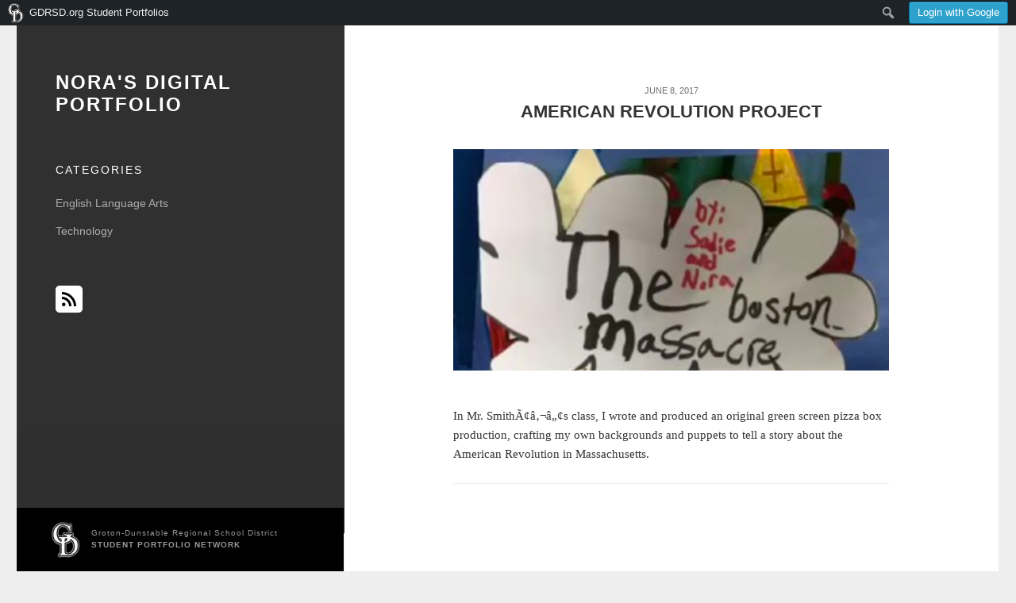

--- FILE ---
content_type: text/html; charset=UTF-8
request_url: http://portfolio.gdrsd.org/norap2026/american-revolution-project/
body_size: 8286
content:
<!DOCTYPE html>
<html lang="en-US" class="no-js">
<head>
	<meta charset="UTF-8">
	<meta name="viewport" content="width=device-width, initial-scale=1">
	<link rel="profile" href="http://gmpg.org/xfn/11">
	<link rel="pingback" href="http://portfolio.gdrsd.org/norap2026/xmlrpc.php">
	<!--[if lt IE 9]>
	<script src="http://portfolio.gdrsd.org/norap2026/wp-content/themes/gdrsd-portfolio/js/html5.js"></script>
	<![endif]-->
	<script>(function(){document.documentElement.className='js'})();</script>
	<title>American Revolution Project &#8211; Nora&#039;s Digital Portfolio</title>
<meta name='robots' content='max-image-preview:large' />
<link rel='dns-prefetch' href='//fonts.googleapis.com' />
<link rel="alternate" type="application/rss+xml" title="Nora&#039;s Digital Portfolio &raquo; Feed" href="http://portfolio.gdrsd.org/norap2026/feed/" />
<link rel="alternate" type="application/rss+xml" title="Nora&#039;s Digital Portfolio &raquo; Comments Feed" href="http://portfolio.gdrsd.org/norap2026/comments/feed/" />
<link rel="alternate" type="application/rss+xml" title="Nora&#039;s Digital Portfolio &raquo; American Revolution Project Comments Feed" href="http://portfolio.gdrsd.org/norap2026/american-revolution-project/feed/" />
		<!-- This site uses the Google Analytics by ExactMetrics plugin v7.12.1 - Using Analytics tracking - https://www.exactmetrics.com/ -->
		<!-- Note: ExactMetrics is not currently configured on this site. The site owner needs to authenticate with Google Analytics in the ExactMetrics settings panel. -->
					<!-- No UA code set -->
				<!-- / Google Analytics by ExactMetrics -->
		<script type="text/javascript">
window._wpemojiSettings = {"baseUrl":"https:\/\/s.w.org\/images\/core\/emoji\/14.0.0\/72x72\/","ext":".png","svgUrl":"https:\/\/s.w.org\/images\/core\/emoji\/14.0.0\/svg\/","svgExt":".svg","source":{"concatemoji":"http:\/\/portfolio.gdrsd.org\/norap2026\/wp-includes\/js\/wp-emoji-release.min.js?ver=6.1.9"}};
/*! This file is auto-generated */
!function(e,a,t){var n,r,o,i=a.createElement("canvas"),p=i.getContext&&i.getContext("2d");function s(e,t){var a=String.fromCharCode,e=(p.clearRect(0,0,i.width,i.height),p.fillText(a.apply(this,e),0,0),i.toDataURL());return p.clearRect(0,0,i.width,i.height),p.fillText(a.apply(this,t),0,0),e===i.toDataURL()}function c(e){var t=a.createElement("script");t.src=e,t.defer=t.type="text/javascript",a.getElementsByTagName("head")[0].appendChild(t)}for(o=Array("flag","emoji"),t.supports={everything:!0,everythingExceptFlag:!0},r=0;r<o.length;r++)t.supports[o[r]]=function(e){if(p&&p.fillText)switch(p.textBaseline="top",p.font="600 32px Arial",e){case"flag":return s([127987,65039,8205,9895,65039],[127987,65039,8203,9895,65039])?!1:!s([55356,56826,55356,56819],[55356,56826,8203,55356,56819])&&!s([55356,57332,56128,56423,56128,56418,56128,56421,56128,56430,56128,56423,56128,56447],[55356,57332,8203,56128,56423,8203,56128,56418,8203,56128,56421,8203,56128,56430,8203,56128,56423,8203,56128,56447]);case"emoji":return!s([129777,127995,8205,129778,127999],[129777,127995,8203,129778,127999])}return!1}(o[r]),t.supports.everything=t.supports.everything&&t.supports[o[r]],"flag"!==o[r]&&(t.supports.everythingExceptFlag=t.supports.everythingExceptFlag&&t.supports[o[r]]);t.supports.everythingExceptFlag=t.supports.everythingExceptFlag&&!t.supports.flag,t.DOMReady=!1,t.readyCallback=function(){t.DOMReady=!0},t.supports.everything||(n=function(){t.readyCallback()},a.addEventListener?(a.addEventListener("DOMContentLoaded",n,!1),e.addEventListener("load",n,!1)):(e.attachEvent("onload",n),a.attachEvent("onreadystatechange",function(){"complete"===a.readyState&&t.readyCallback()})),(e=t.source||{}).concatemoji?c(e.concatemoji):e.wpemoji&&e.twemoji&&(c(e.twemoji),c(e.wpemoji)))}(window,document,window._wpemojiSettings);
</script>
<style type="text/css">
img.wp-smiley,
img.emoji {
	display: inline !important;
	border: none !important;
	box-shadow: none !important;
	height: 1em !important;
	width: 1em !important;
	margin: 0 0.07em !important;
	vertical-align: -0.1em !important;
	background: none !important;
	padding: 0 !important;
}
</style>
	<link rel='stylesheet' id='dashicons-css' href='http://portfolio.gdrsd.org/norap2026/wp-includes/css/dashicons.min.css?ver=6.1.9' type='text/css' media='all' />
<link rel='stylesheet' id='admin-bar-css' href='http://portfolio.gdrsd.org/norap2026/wp-includes/css/admin-bar.min.css?ver=6.1.9' type='text/css' media='all' />
<link rel='stylesheet' id='wp-block-library-css' href='http://portfolio.gdrsd.org/norap2026/wp-includes/css/dist/block-library/style.min.css?ver=6.1.9' type='text/css' media='all' />
<link rel='stylesheet' id='classic-theme-styles-css' href='http://portfolio.gdrsd.org/norap2026/wp-includes/css/classic-themes.min.css?ver=1' type='text/css' media='all' />
<style id='global-styles-inline-css' type='text/css'>
body{--wp--preset--color--black: #000000;--wp--preset--color--cyan-bluish-gray: #abb8c3;--wp--preset--color--white: #ffffff;--wp--preset--color--pale-pink: #f78da7;--wp--preset--color--vivid-red: #cf2e2e;--wp--preset--color--luminous-vivid-orange: #ff6900;--wp--preset--color--luminous-vivid-amber: #fcb900;--wp--preset--color--light-green-cyan: #7bdcb5;--wp--preset--color--vivid-green-cyan: #00d084;--wp--preset--color--pale-cyan-blue: #8ed1fc;--wp--preset--color--vivid-cyan-blue: #0693e3;--wp--preset--color--vivid-purple: #9b51e0;--wp--preset--gradient--vivid-cyan-blue-to-vivid-purple: linear-gradient(135deg,rgba(6,147,227,1) 0%,rgb(155,81,224) 100%);--wp--preset--gradient--light-green-cyan-to-vivid-green-cyan: linear-gradient(135deg,rgb(122,220,180) 0%,rgb(0,208,130) 100%);--wp--preset--gradient--luminous-vivid-amber-to-luminous-vivid-orange: linear-gradient(135deg,rgba(252,185,0,1) 0%,rgba(255,105,0,1) 100%);--wp--preset--gradient--luminous-vivid-orange-to-vivid-red: linear-gradient(135deg,rgba(255,105,0,1) 0%,rgb(207,46,46) 100%);--wp--preset--gradient--very-light-gray-to-cyan-bluish-gray: linear-gradient(135deg,rgb(238,238,238) 0%,rgb(169,184,195) 100%);--wp--preset--gradient--cool-to-warm-spectrum: linear-gradient(135deg,rgb(74,234,220) 0%,rgb(151,120,209) 20%,rgb(207,42,186) 40%,rgb(238,44,130) 60%,rgb(251,105,98) 80%,rgb(254,248,76) 100%);--wp--preset--gradient--blush-light-purple: linear-gradient(135deg,rgb(255,206,236) 0%,rgb(152,150,240) 100%);--wp--preset--gradient--blush-bordeaux: linear-gradient(135deg,rgb(254,205,165) 0%,rgb(254,45,45) 50%,rgb(107,0,62) 100%);--wp--preset--gradient--luminous-dusk: linear-gradient(135deg,rgb(255,203,112) 0%,rgb(199,81,192) 50%,rgb(65,88,208) 100%);--wp--preset--gradient--pale-ocean: linear-gradient(135deg,rgb(255,245,203) 0%,rgb(182,227,212) 50%,rgb(51,167,181) 100%);--wp--preset--gradient--electric-grass: linear-gradient(135deg,rgb(202,248,128) 0%,rgb(113,206,126) 100%);--wp--preset--gradient--midnight: linear-gradient(135deg,rgb(2,3,129) 0%,rgb(40,116,252) 100%);--wp--preset--duotone--dark-grayscale: url('#wp-duotone-dark-grayscale');--wp--preset--duotone--grayscale: url('#wp-duotone-grayscale');--wp--preset--duotone--purple-yellow: url('#wp-duotone-purple-yellow');--wp--preset--duotone--blue-red: url('#wp-duotone-blue-red');--wp--preset--duotone--midnight: url('#wp-duotone-midnight');--wp--preset--duotone--magenta-yellow: url('#wp-duotone-magenta-yellow');--wp--preset--duotone--purple-green: url('#wp-duotone-purple-green');--wp--preset--duotone--blue-orange: url('#wp-duotone-blue-orange');--wp--preset--font-size--small: 13px;--wp--preset--font-size--medium: 20px;--wp--preset--font-size--large: 36px;--wp--preset--font-size--x-large: 42px;--wp--preset--spacing--20: 0.44rem;--wp--preset--spacing--30: 0.67rem;--wp--preset--spacing--40: 1rem;--wp--preset--spacing--50: 1.5rem;--wp--preset--spacing--60: 2.25rem;--wp--preset--spacing--70: 3.38rem;--wp--preset--spacing--80: 5.06rem;}:where(.is-layout-flex){gap: 0.5em;}body .is-layout-flow > .alignleft{float: left;margin-inline-start: 0;margin-inline-end: 2em;}body .is-layout-flow > .alignright{float: right;margin-inline-start: 2em;margin-inline-end: 0;}body .is-layout-flow > .aligncenter{margin-left: auto !important;margin-right: auto !important;}body .is-layout-constrained > .alignleft{float: left;margin-inline-start: 0;margin-inline-end: 2em;}body .is-layout-constrained > .alignright{float: right;margin-inline-start: 2em;margin-inline-end: 0;}body .is-layout-constrained > .aligncenter{margin-left: auto !important;margin-right: auto !important;}body .is-layout-constrained > :where(:not(.alignleft):not(.alignright):not(.alignfull)){max-width: var(--wp--style--global--content-size);margin-left: auto !important;margin-right: auto !important;}body .is-layout-constrained > .alignwide{max-width: var(--wp--style--global--wide-size);}body .is-layout-flex{display: flex;}body .is-layout-flex{flex-wrap: wrap;align-items: center;}body .is-layout-flex > *{margin: 0;}:where(.wp-block-columns.is-layout-flex){gap: 2em;}.has-black-color{color: var(--wp--preset--color--black) !important;}.has-cyan-bluish-gray-color{color: var(--wp--preset--color--cyan-bluish-gray) !important;}.has-white-color{color: var(--wp--preset--color--white) !important;}.has-pale-pink-color{color: var(--wp--preset--color--pale-pink) !important;}.has-vivid-red-color{color: var(--wp--preset--color--vivid-red) !important;}.has-luminous-vivid-orange-color{color: var(--wp--preset--color--luminous-vivid-orange) !important;}.has-luminous-vivid-amber-color{color: var(--wp--preset--color--luminous-vivid-amber) !important;}.has-light-green-cyan-color{color: var(--wp--preset--color--light-green-cyan) !important;}.has-vivid-green-cyan-color{color: var(--wp--preset--color--vivid-green-cyan) !important;}.has-pale-cyan-blue-color{color: var(--wp--preset--color--pale-cyan-blue) !important;}.has-vivid-cyan-blue-color{color: var(--wp--preset--color--vivid-cyan-blue) !important;}.has-vivid-purple-color{color: var(--wp--preset--color--vivid-purple) !important;}.has-black-background-color{background-color: var(--wp--preset--color--black) !important;}.has-cyan-bluish-gray-background-color{background-color: var(--wp--preset--color--cyan-bluish-gray) !important;}.has-white-background-color{background-color: var(--wp--preset--color--white) !important;}.has-pale-pink-background-color{background-color: var(--wp--preset--color--pale-pink) !important;}.has-vivid-red-background-color{background-color: var(--wp--preset--color--vivid-red) !important;}.has-luminous-vivid-orange-background-color{background-color: var(--wp--preset--color--luminous-vivid-orange) !important;}.has-luminous-vivid-amber-background-color{background-color: var(--wp--preset--color--luminous-vivid-amber) !important;}.has-light-green-cyan-background-color{background-color: var(--wp--preset--color--light-green-cyan) !important;}.has-vivid-green-cyan-background-color{background-color: var(--wp--preset--color--vivid-green-cyan) !important;}.has-pale-cyan-blue-background-color{background-color: var(--wp--preset--color--pale-cyan-blue) !important;}.has-vivid-cyan-blue-background-color{background-color: var(--wp--preset--color--vivid-cyan-blue) !important;}.has-vivid-purple-background-color{background-color: var(--wp--preset--color--vivid-purple) !important;}.has-black-border-color{border-color: var(--wp--preset--color--black) !important;}.has-cyan-bluish-gray-border-color{border-color: var(--wp--preset--color--cyan-bluish-gray) !important;}.has-white-border-color{border-color: var(--wp--preset--color--white) !important;}.has-pale-pink-border-color{border-color: var(--wp--preset--color--pale-pink) !important;}.has-vivid-red-border-color{border-color: var(--wp--preset--color--vivid-red) !important;}.has-luminous-vivid-orange-border-color{border-color: var(--wp--preset--color--luminous-vivid-orange) !important;}.has-luminous-vivid-amber-border-color{border-color: var(--wp--preset--color--luminous-vivid-amber) !important;}.has-light-green-cyan-border-color{border-color: var(--wp--preset--color--light-green-cyan) !important;}.has-vivid-green-cyan-border-color{border-color: var(--wp--preset--color--vivid-green-cyan) !important;}.has-pale-cyan-blue-border-color{border-color: var(--wp--preset--color--pale-cyan-blue) !important;}.has-vivid-cyan-blue-border-color{border-color: var(--wp--preset--color--vivid-cyan-blue) !important;}.has-vivid-purple-border-color{border-color: var(--wp--preset--color--vivid-purple) !important;}.has-vivid-cyan-blue-to-vivid-purple-gradient-background{background: var(--wp--preset--gradient--vivid-cyan-blue-to-vivid-purple) !important;}.has-light-green-cyan-to-vivid-green-cyan-gradient-background{background: var(--wp--preset--gradient--light-green-cyan-to-vivid-green-cyan) !important;}.has-luminous-vivid-amber-to-luminous-vivid-orange-gradient-background{background: var(--wp--preset--gradient--luminous-vivid-amber-to-luminous-vivid-orange) !important;}.has-luminous-vivid-orange-to-vivid-red-gradient-background{background: var(--wp--preset--gradient--luminous-vivid-orange-to-vivid-red) !important;}.has-very-light-gray-to-cyan-bluish-gray-gradient-background{background: var(--wp--preset--gradient--very-light-gray-to-cyan-bluish-gray) !important;}.has-cool-to-warm-spectrum-gradient-background{background: var(--wp--preset--gradient--cool-to-warm-spectrum) !important;}.has-blush-light-purple-gradient-background{background: var(--wp--preset--gradient--blush-light-purple) !important;}.has-blush-bordeaux-gradient-background{background: var(--wp--preset--gradient--blush-bordeaux) !important;}.has-luminous-dusk-gradient-background{background: var(--wp--preset--gradient--luminous-dusk) !important;}.has-pale-ocean-gradient-background{background: var(--wp--preset--gradient--pale-ocean) !important;}.has-electric-grass-gradient-background{background: var(--wp--preset--gradient--electric-grass) !important;}.has-midnight-gradient-background{background: var(--wp--preset--gradient--midnight) !important;}.has-small-font-size{font-size: var(--wp--preset--font-size--small) !important;}.has-medium-font-size{font-size: var(--wp--preset--font-size--medium) !important;}.has-large-font-size{font-size: var(--wp--preset--font-size--large) !important;}.has-x-large-font-size{font-size: var(--wp--preset--font-size--x-large) !important;}
.wp-block-navigation a:where(:not(.wp-element-button)){color: inherit;}
:where(.wp-block-columns.is-layout-flex){gap: 2em;}
.wp-block-pullquote{font-size: 1.5em;line-height: 1.6;}
</style>
<link rel='stylesheet' id='netsposts_css-css' href='http://portfolio.gdrsd.org/norap2026/wp-content/plugins/network-posts-extended/css/net_posts_extended.css?ver=1.0.0' type='text/css' media='all' />
<link rel='stylesheet' id='netsposts_star_css-css' href='http://portfolio.gdrsd.org/norap2026/wp-content/plugins/network-posts-extended/css/fontawesome-stars.css?ver=6.1.9' type='text/css' media='all' />
<link rel='stylesheet' id='twentyfifteen-fonts-css' href='//fonts.googleapis.com/css?family=Noto+Sans%3A400italic%2C700italic%2C400%2C700%7CNoto+Serif%3A400italic%2C700italic%2C400%2C700%7CInconsolata%3A400%2C700&#038;subset=latin%2Clatin-ext' type='text/css' media='all' />
<link rel='stylesheet' id='genericons-css' href='http://portfolio.gdrsd.org/norap2026/wp-content/themes/gdrsd-portfolio/genericons/genericons.css?ver=3.2' type='text/css' media='all' />
<link rel='stylesheet' id='twentyfifteen-style-css' href='http://portfolio.gdrsd.org/norap2026/wp-content/themes/gdrsd-portfolio/style.css?ver=6.1.9' type='text/css' media='all' />
<!--[if lt IE 9]>
<link rel='stylesheet' id='twentyfifteen-ie-css' href='http://portfolio.gdrsd.org/norap2026/wp-content/themes/gdrsd-portfolio/css/ie.css?ver=20141010' type='text/css' media='all' />
<![endif]-->
<!--[if lt IE 8]>
<link rel='stylesheet' id='twentyfifteen-ie7-css' href='http://portfolio.gdrsd.org/norap2026/wp-content/themes/gdrsd-portfolio/css/ie7.css?ver=20141010' type='text/css' media='all' />
<![endif]-->
<link rel='stylesheet' id='lightbox-css' href='http://portfolio.gdrsd.org/norap2026/wp-content/themes/gdrsd-portfolio/css/lightbox.css?ver=1.2' type='text/css' media='all' />
<link rel='stylesheet' id='ms_global_search_css_style-css' href='http://portfolio.gdrsd.org/norap2026/wp-content/plugins/multisite-global-search/style.css?ver=6.1.9' type='text/css' media='all' />
<script type='text/javascript' src='http://portfolio.gdrsd.org/norap2026/wp-includes/js/jquery/jquery.min.js?ver=3.6.1' id='jquery-core-js'></script>
<script type='text/javascript' src='http://portfolio.gdrsd.org/norap2026/wp-includes/js/jquery/jquery-migrate.min.js?ver=3.3.2' id='jquery-migrate-js'></script>
<script type='text/javascript' src='http://portfolio.gdrsd.org/norap2026/wp-content/themes/gdrsd-portfolio/js/lightbox.js?ver=1.2' id='lightbox-js'></script>
<script type='text/javascript' src='http://portfolio.gdrsd.org/norap2026/wp-content/themes/gdrsd-portfolio/js/global.js?ver=6.1.9' id='gdrsd_global-js'></script>
<link rel="https://api.w.org/" href="http://portfolio.gdrsd.org/norap2026/wp-json/" /><link rel="alternate" type="application/json" href="http://portfolio.gdrsd.org/norap2026/wp-json/wp/v2/posts/5" /><link rel="EditURI" type="application/rsd+xml" title="RSD" href="http://portfolio.gdrsd.org/norap2026/xmlrpc.php?rsd" />
<link rel="wlwmanifest" type="application/wlwmanifest+xml" href="http://portfolio.gdrsd.org/norap2026/wp-includes/wlwmanifest.xml" />
<meta name="generator" content="WordPress 6.1.9" />
<link rel="canonical" href="http://portfolio.gdrsd.org/norap2026/american-revolution-project/" />
<link rel='shortlink' href='http://portfolio.gdrsd.org/norap2026/?p=5' />
<link rel="alternate" type="application/json+oembed" href="http://portfolio.gdrsd.org/norap2026/wp-json/oembed/1.0/embed?url=http%3A%2F%2Fportfolio.gdrsd.org%2Fnorap2026%2Famerican-revolution-project%2F" />
<link rel="alternate" type="text/xml+oembed" href="http://portfolio.gdrsd.org/norap2026/wp-json/oembed/1.0/embed?url=http%3A%2F%2Fportfolio.gdrsd.org%2Fnorap2026%2Famerican-revolution-project%2F&#038;format=xml" />
	<style type="text/css">
		
			</style>
    	<style type="text/css">
		#wp-admin-bar-wp-logo { display: none; }

		li#wp-admin-bar-networklogo {
			background: url('http://portfolio.gdrsd.org/wp-content/themes/gdrsd-portfolio/images/gd.png') 10px 3px no-repeat !important;
			padding-left: 30px !important;
			background-size: 20px !important;
		}

		li#wp-admin-bar-login { float: right; }

		#adminloginform p {
			display: inline;
		}

		#adminloginform .login-username input,
		#adminloginform .login-password input {
			font: 13px/24px sans-serif;
			padding:0 4px 0 4px;
			height: 24px;
			line-height: 20px;
			border: none;
			color: #555;
			text-shadow: 0 1px 0 #fff;
			background-color: rgba( 255, 255, 255, 0.9 );
			-webkit-border-radius: 3px;
			border-radius: 3px;
		}

		#adminloginform #wp-submit {
			display: inline-block;
			text-decoration: none;
			font-size: 13px;
			line-height: 26px;
			height: 28px;
			margin: 0 0 2px 0;
			padding: 0 10px 1px;
			cursor: pointer;
			border-width: 1px;
			border-style: solid;
			-webkit-border-radius: 3px;
			-webkit-appearance: none;
			border-radius: 3px;
			white-space: nowrap;
			-webkit-box-sizing: border-box;
			-moz-box-sizing:    border-box;
			box-sizing:         border-box;
			background: #2ea2cc;
			border-color: #0074a2;
			-webkit-box-shadow: inset 0 1px 0 rgba(120,200,230,0.5), 0 1px 0 rgba(0,0,0,.15);
			box-shadow: inset 0 1px 0 rgba(120,200,230,0.5), 0 1px 0 rgba(0,0,0,.15);
			color: #fff;
			text-decoration: none;
		}

		#adminloginform #wp-submit:active {
			background: #1e8cbe;
			border-color: #005684;
			color: rgba(255,255,255,0.95);
			-webkit-box-shadow: inset 0 1px 0 rgba(0,0,0,0.1);
			box-shadow: inset 0 1px 0 rgba(0,0,0,0.1);
		}

		#adminloginform #wp-submit:hover {
			background: #1e8cbe;
			border-color: #0074a2;
			-webkit-box-shadow: inset 0 1px 0 rgba(120,200,230,0.6);
			box-shadow: inset 0 1px 0 rgba(120,200,230,0.6);
			color: #fff;
		}

		#wp-admin-bar-register a {
			font-weight: bold;
		}

	</style>
    <style type="text/css" media="print">#wpadminbar { display:none; }</style>
	<style type="text/css" media="screen">
	html { margin-top: 32px !important; }
	@media screen and ( max-width: 782px ) {
		html { margin-top: 46px !important; }
	}
</style>
		<script src="http://portfolio.gdrsd.org/wp-content/themes/gdrsd-portfolio/js/masonry.pkgd.min.js"></script>
	<script src="http://portfolio.gdrsd.org/wp-content/themes/gdrsd-portfolio/js/imagesloaded.pkgd.min.js"></script>
</head>

<body class="post-template-default single single-post postid-5 single-format-standard admin-bar no-customize-support  mac chrome site-id-2284">
	
<div id="page" class="hfeed site">
	<a class="skip-link screen-reader-text" href="#content">Skip to content</a>

	<div id="sidebar" class="sidebar equalHeight">
		<header id="masthead" class="site-header" role="banner">

			
			<div class="site-branding">
										<p class="site-title"><a href="http://portfolio.gdrsd.org/norap2026/" rel="home">Nora&#039;s Digital Portfolio</a></p>
									<button class="secondary-toggle">Menu and widgets</button>
			</div><!-- .site-branding -->
		</header><!-- .site-header -->

		
	<div id="secondary" class="secondary">


<nav id="site-navigation" class="main-navigation" role="navigation">
	<div class="menu-test-container">
		<ul id="menu-test" class="nav-menu">
			<li></li>
		</ul>
	</div>
</nav><!-- .main-navigation -->




	<aside  class="widget widget_meta">
		<h2 class="widget-title">Categories</h2>
		<ul>
				<li class="cat-item cat-item-2"><a href="http://portfolio.gdrsd.org/norap2026/category/english-language-arts/">English Language Arts</a>
</li>
	<li class="cat-item cat-item-5"><a href="http://portfolio.gdrsd.org/norap2026/category/technology/">Technology</a>
</li>
		</ul>
	</aside>


	


<!--
		<aside class="widget widget_meta">
			<h2 class="widget-title">Sections</h2>
			<ul>
							</ul>
		</aside>
-->

		<div class="social">
				
																			<a class="genericon genericon-feed" href="http://portfolio.gdrsd.org/norap2026/feed/"></a>
	
		</div>
		<!-- /.social -->

	</div><!-- .secondary -->
		<span class="spacer"></span>
	</div><!-- .sidebar -->

	<div id="content" class="site-content equalHeight">
	<div id="primary" class="content-area">
		<main id="main" class="site-main" role="main">

		
<article id="post-5" class="post-5 post type-post status-publish format-standard has-post-thumbnail hentry category-english-language-arts category-technology">

	<header class="entry-header">
		<span class="posted-on"><span class="screen-reader-text">Posted on</span> <time class="entry-date published" datetime="2017-06-08T23:32:09+05:00">June 8, 2017</time><time class="updated" datetime="2017-06-08T23:32:19+05:00">June 8, 2017</time></span>		<h1 class="entry-title">American Revolution Project</h1>	</header><!-- .entry-header -->

	<div class="entry-content">

		
	<div class="post-thumbnail">
		<img width="550" height="280" src="http://portfolio.gdrsd.org/norap2026/wp-content/uploads/sites/2284/2017/06/sadie-nora-massacre-feature.png" class="attachment-post-thumbnail size-post-thumbnail wp-post-image" alt="" decoding="async" srcset="http://portfolio.gdrsd.org/norap2026/wp-content/uploads/sites/2284/2017/06/sadie-nora-massacre-feature.png 550w, http://portfolio.gdrsd.org/norap2026/wp-content/uploads/sites/2284/2017/06/sadie-nora-massacre-feature-300x153.png 300w" sizes="(max-width: 550px) 100vw, 550px" />	</div><!-- .post-thumbnail -->

	<p></p>
		<p>In Mr. SmithÃ¢â‚¬â„¢s class, I wrote and produced an original green screen pizza box production, crafting my own backgrounds and puppets to tell a story about the American Revolution in Massachusetts.</p>
<hr>
<p><iframe loading="lazy" src="https://docs.google.com/presentation/d/16LXvldzScMpgNfp-F6U6g6yR0V6MkHUPB8c4iUTkAlI/embed?start=true&#038;loop=true&#038;delayms=5000" frameborder="0" width="550" height="400" allowfullscreen="true" mozallowfullscreen="true" webkitallowfullscreen="true"></iframe></p>
		
		
			</div><!-- .entry-content -->

	
	<footer class="entry-footer">
		<span class="posted-on"><span class="screen-reader-text">Posted on</span><a href="http://portfolio.gdrsd.org/norap2026/american-revolution-project/" rel="bookmark"><time class="entry-date published" datetime="2017-06-08T23:32:09+05:00">June 8, 2017</time><time class="updated" datetime="2017-06-08T23:32:19+05:00">June 8, 2017</time></a></span><span class="byline"><span class="author vcard"><span class="screen-reader-text">Author</span><a class="url fn n" href="http://portfolio.gdrsd.org/norap2026/author/norap2026/">norap2026</a></span></span><span class="cat-links"><span class="screen-reader-text">Categories</span><a href="http://portfolio.gdrsd.org/norap2026/category/english-language-arts/" rel="category tag">English Language Arts</a>, <a href="http://portfolio.gdrsd.org/norap2026/category/technology/" rel="category tag">Technology</a></span>			</footer><!-- .entry-footer -->
</article><!-- #post-## -->
		</main><!-- .site-main -->
	</div><!-- .content-area -->


		<footer id="colophon" class="site-footer" role="contentinfo">
			<div class="site-info">
								<a href="http://portfolio.gdrsd.org/" target="_blank">GDRSD.org Student Portfolio Network</a>
			</div><!-- .site-info -->
		</footer><!-- .site-footer -->
	</div><!-- .site-content -->

	<div id="network-link" class="network-link">
		<a href="http://portfolio.gdrsd.org/" target="_blank">
			<div class="full">
				Groton-Dunstable Regional School District<br />
				<span>Student Portfolio Network</span>
			</div>
			<div class="min">
				GDRSD.org<br />
				<span>Student Portfolios</span>
			</div>
		</a>
	</div><!-- .network-link -->
</div><!-- .site -->

<meta id="ba_s" property="options" content="" data-o="{&quot;tid&quot;:null,&quot;co&quot;:&quot;auto&quot;,&quot;g&quot;:0,&quot;s&quot;:0,&quot;a&quot;:0}" /><script type='text/javascript' src='http://portfolio.gdrsd.org/norap2026/wp-includes/js/hoverintent-js.min.js?ver=2.2.1' id='hoverintent-js-js'></script>
<script type='text/javascript' src='http://portfolio.gdrsd.org/norap2026/wp-includes/js/admin-bar.min.js?ver=6.1.9' id='admin-bar-js'></script>
<script type='text/javascript' src='http://portfolio.gdrsd.org/norap2026/wp-content/plugins/network-posts-extended/dist/netsposts-public.js?ver=1.0.2' id='netsposts-js-js'></script>
<script type='text/javascript' src='http://portfolio.gdrsd.org/norap2026/wp-content/themes/gdrsd-portfolio/js/skip-link-focus-fix.js?ver=20141010' id='twentyfifteen-skip-link-focus-fix-js'></script>
<script type='text/javascript' id='twentyfifteen-script-js-extra'>
/* <![CDATA[ */
var screenReaderText = {"expand":"<span class=\"screen-reader-text\">expand child menu<\/span>","collapse":"<span class=\"screen-reader-text\">collapse child menu<\/span>"};
/* ]]> */
</script>
<script type='text/javascript' src='http://portfolio.gdrsd.org/norap2026/wp-content/themes/gdrsd-portfolio/js/functions.js?ver=20141010' id='twentyfifteen-script-js'></script>
<script type='text/javascript' src='http://portfolio.gdrsd.org/norap2026/wp-includes/js/imagesloaded.min.js?ver=4.1.4' id='imagesloaded-js'></script>
<script type='text/javascript' src='http://portfolio.gdrsd.org/norap2026/wp-includes/js/masonry.min.js?ver=4.2.2' id='masonry-js'></script>
		<div id="wpadminbar" class="nojq nojs">
							<a class="screen-reader-shortcut" href="#wp-toolbar" tabindex="1">Skip to toolbar</a>
						<div class="quicklinks" id="wp-toolbar" role="navigation" aria-label="Toolbar">
				<ul id='wp-admin-bar-root-default' class="ab-top-menu"><li id='wp-admin-bar-networklogo'><a class='ab-item' href='http://portfolio.gdrsd.org/'>GDRSD.org Student Portfolios</a></li><li id='wp-admin-bar-login'><div class="ab-item ab-empty-item"><span id="adminloginform"><a href="/wp-login.php?gaautologin=true" id="wp-submit">Login with Google</a></div></li><li id='wp-admin-bar-wp-logo' class="menupop"><a class='ab-item' aria-haspopup="true" href='http://portfolio.gdrsd.org/wp-admin/user/about.php'><span class="ab-icon" aria-hidden="true"></span><span class="screen-reader-text">About WordPress</span></a><div class="ab-sub-wrapper"><ul id='wp-admin-bar-wp-logo-default' class="ab-submenu"><li id='wp-admin-bar-about'><a class='ab-item' href='http://portfolio.gdrsd.org/wp-admin/user/about.php'>About WordPress</a></li></ul><ul id='wp-admin-bar-wp-logo-external' class="ab-sub-secondary ab-submenu"><li id='wp-admin-bar-wporg'><a class='ab-item' href='https://wordpress.org/'>WordPress.org</a></li><li id='wp-admin-bar-documentation'><a class='ab-item' href='https://wordpress.org/support/'>Documentation</a></li><li id='wp-admin-bar-support-forums'><a class='ab-item' href='https://wordpress.org/support/forums/'>Support</a></li><li id='wp-admin-bar-feedback'><a class='ab-item' href='https://wordpress.org/support/forum/requests-and-feedback'>Feedback</a></li></ul></div></li></ul><ul id='wp-admin-bar-top-secondary' class="ab-top-secondary ab-top-menu"><li id='wp-admin-bar-search' class="admin-bar-search"><div class="ab-item ab-empty-item" tabindex="-1"><form action="http://portfolio.gdrsd.org/norap2026/" method="get" id="adminbarsearch"><input class="adminbar-input" name="s" id="adminbar-search" type="text" value="" maxlength="150" /><label for="adminbar-search" class="screen-reader-text">Search</label><input type="submit" class="adminbar-button" value="Search" /></form></div></li></ul>			</div>
					</div>

		
</body>
</html>

--- FILE ---
content_type: application/javascript
request_url: http://portfolio.gdrsd.org/norap2026/wp-content/themes/gdrsd-portfolio/js/global.js?ver=6.1.9
body_size: 703
content:
jQuery(document).ready(function($) {


	//Masonry blocks
	$blocks = $('.not-singular:not(.error404) .site-main');

	$blocks.imagesLoaded(function(){
		$blocks.masonry({
			columWidth: 413,
			itemSelector: '.not-singular .hentry',
		});

		// Fade blocks in after images are ready (prevents jumping and re-rendering)
		$('.not-singular .hentry').fadeIn();

	});

	$(document).ready(function(){
		setTimeout(function(){
			$blocks.masonry({
				columWidth: 413,
				itemSelector: '.not-singular .hentry'
			});
		}, 500);
	});

	$(window).resize(function(){
		$blocks.masonry({
			columWidth: 413,
			itemSelector: '.not-singular .hentry'
		});
	});




/*-----------------------------------------------------------------------------------*/
/*	Lightbox
/*-----------------------------------------------------------------------------------*/

	// Enable lightbox for linked images; exclude external links
	$('.entry-content a[href*=".jpg"], .entry-content a[href*=".jpeg"], .entry-content a[href*=".png"], .entry-content a[href*=".gif"]').each(function() {
		var reg_exp = new RegExp('/' + window.location.host + '/');
		if (reg_exp.test(this.href)) {
			$(this).children('img').parent().nivoLightbox();
		}
	});

	$('.lightbox').nivoLightbox();


	$(document).ready(function(){
		if($('#sidebar').height() < $('#content').height()) {
			var afterHeight = $(window).height() - $('#sidebar').height();
			//$('#sidebar:after').height(afterHeight + 'px');
			$('#sidebar .spacer').css('height', afterHeight-80);
		}
		else {}
	});




});


